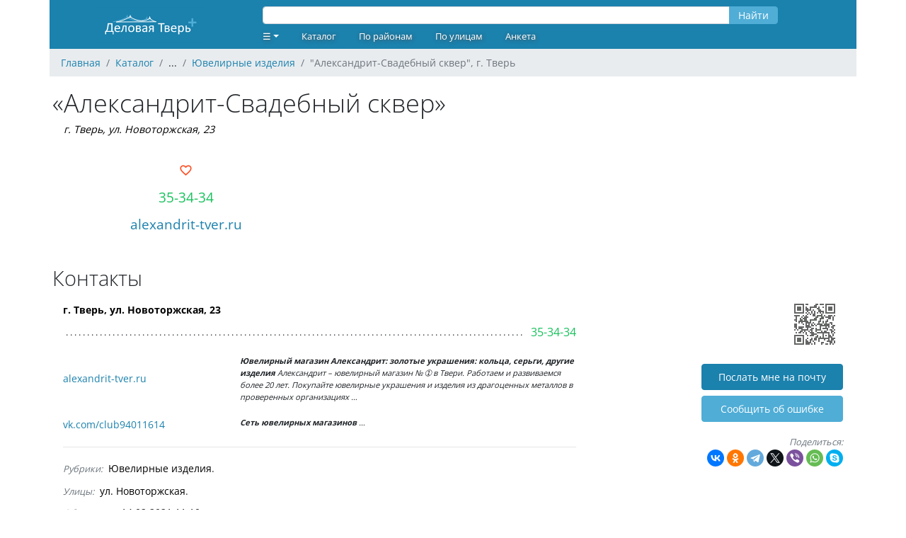

--- FILE ---
content_type: text/html; charset=UTF-8
request_url: https://ivolga.tv/org/22206
body_size: 6530
content:
<!DOCTYPE html>
<html xmlns="http://www.w3.org/1999/xhtml">
<head>
    <meta name="viewport" content="width=device-width,initial-scale=1,maximum-scale=1,user-scalable=no"/>
    <meta http-equiv="Content-Type" content="text/html; charset=UTF-8"/>
    <link rel="apple-touch-icon" sizes="180x180" href="/images/favicon/apple-touch-icon.png">
    <link rel="icon" type="image/png" sizes="32x32" href="/images/favicon/favicon-32x32.png">
    <link rel="icon" type="image/png" sizes="16x16" href="/images/favicon/favicon-16x16.png">
    <link rel="manifest" href="/images/favicon/site.webmanifest">
    <link rel="mask-icon" href="/images/favicon/safari-pinned-tab.svg" color="#1b81ad">
    <link rel="shortcut icon" href="/images/favicon/favicon.ico">
    <meta name="msapplication-TileColor" content="#ffffff">
    <meta name="msapplication-config" content="images/favicon/browserconfig.xml">
    <meta name="theme-color" content="#ffffff">
    
    <meta name="csrf-token" content="LxL6sVZmSTPK8uLdI4AavPVJdJZI97xRuIYTGMkd">

        <title>&quot;Александрит-Свадебный сквер&quot;, г. Тверь :: Деловая Тверь</title>
    <meta name="description" content="Александрит-Свадебный сквер. Адрес: г. Тверь, ул. Новоторжская, 23. Телефон: 35-34-34. Сайт: alexandrit-tver.ru. Рубрика: Ювелирные изделия." />
    <meta property="og:title" content="&quot;Александрит-Свадебный сквер&quot;, г. Тверь"/>
    <meta property="og:description" content="Александрит-Свадебный сквер. Адрес: г. Тверь, ул. Новоторжская, 23. Телефон: 35-34-34. Сайт: alexandrit-tver.ru. Рубрика: Ювелирные изделия."/>
    <meta property="og:site_name" content="Деловая Тверь" />
    <meta property="og:url" content="https://ivolga.tv/org/22206" />
    <meta property="og:image" content="https://ivolga.tv/images/og.jpg" />
                <link rel="canonical" href="/org/22206" />
                <script src="https://ivolga.tv/js/app.js" defer></script>
        <script src="/js/ext.js"></script>
        <script>window.yaContextCb=window.yaContextCb||[]</script>
        <script src="https://yandex.ru/ads/system/context.js" async></script>
                <link href="https://ivolga.tv/css/app.css" rel="stylesheet">
    </head>
<body id="iv_body">
    <div id="iv_page" class="container px-0 mx-auto">
        <div id="iv_menu" class="sticky-top container">
            <div class="row bg-primary text-white align-items-center">
                <div class="col-lg-3 text-center">
                    <a href="/">
                        <img src="/images/logo-ivolga.svg" border="0" style="height: 50px;" alt="Деловая Тверь" title="Деловая Тверь">
                    </a>
                </div>
                <div class="col-lg-8">
                    <div class="row">
                                                    <div style="width: 100%;" class="mx-3">
<form method="GET" action="/search">
    <div class="input-group my-1">
        <input id="query" type="text" name="query" class="form-control" value="" style="height: 25px; margin-top: 5px">
        <div class="input-group-append">
            <button type="submit" class="btn btn-secondary" style="height: 25px; padding-top: 0; margin-top: 5px">Найти</button>
        </div>
    </div>
</form>
</div>
                                            </div>
                    <div class="row"><ul class="nav">
    <li class="nav-item dropdown">
        <a class="nav-link dropdown-toggle" data-toggle="dropdown"
           href="#" role="button" aria-haspopup="true" aria-expanded="false" style="text-decoration: none">☰</a>
        <div class="dropdown-menu  bg-primary">
                            <a class="dropdown-item" href="/register">Регистрация</a>
                <a class="dropdown-item" href="/login">Вход</a>
                                </div>
    </li>
    <li class="nav-item"><a href="/navigator" class="nav-link">Каталог</a></li>
        <li class="nav-item"><a href="/district" class="nav-link">По районам</a></li>
        <li class="nav-item"><a href="/street" class="nav-link">По улицам</a></li>
    <li class="nav-item"><a href="/forms/org" class="nav-link">Анкета</a></li>
</ul>
</div>
                </div>
                <div class="col-lg-1 text-lg-right text-center">
                </div>
            </div>
        </div>
                    <nav id="breadcrumb" aria-label="breadcrumb">
    <ol class="breadcrumb" itemscope itemtype="http://schema.org/BreadcrumbList">
                                <li class="breadcrumb-item" itemprop="itemListElement" itemscope itemtype="http://schema.org/ListItem">
                <a href="/" itemprop="item"><span itemprop="name">Главная</span></a>
                <meta itemprop="position" content="1" />
            </li>
                                            <li class="breadcrumb-item" itemprop="itemListElement" itemscope itemtype="http://schema.org/ListItem">
                <a href="/navigator" itemprop="item"><span itemprop="name">Каталог</span></a>
                <meta itemprop="position" content="2" />
            </li>
                                            <li class="breadcrumb-item">
                ...
            </li>
                                            <li class="breadcrumb-item" itemprop="itemListElement" itemscope itemtype="http://schema.org/ListItem">
                <a href="/navigator/1163" itemprop="item"><span itemprop="name">Ювелирные изделия</span></a>
                <meta itemprop="position" content="4" />
            </li>
                            <li class="breadcrumb-item active" aria-current="page">&quot;Александрит-Свадебный сквер&quot;, г. Тверь</li>
    </ol>
</nav>
                        <div id="iv_content" class="px-1">
            <div itemscope itemtype="http://schema.org/Organization">
                            <h1 class="mb-0" itemprop="name">«Александрит-Свадебный сквер»</h1>
    <p class="address my-1 mb-3 ml-3 font-italic" style="font-size: 0.9rem">
        <span itemprop="address"><a href="geo:56.858804,35.910701">г. Тверь, ул. Новоторжская, 23</a></span>
            </p>
    <div class="row mx-0 mt-2 mb-3 text-left">
        <div class="col-sm-12 col-lg-4 my-0">
            <div class="text-lg-center mt-lg-3"><a href=" /login " class="text-danger text-decoration-none"  style="font-size: 1.2rem">
    <i class="mdi mdi-heart-outline" title="Нравится"></i>
</a>

</div>
            <div class="phone text-lg-center my-1 mt-lg-2 mb-lg-2 overflow-hidden">
                <p class="my-0" style="font-size: 1.2rem" itemprop="telephone">
                    <a class="cellphone" onclick="yaCounter183226.reachGoal('tgm_call'); return true;" href="tel:+74822353434">35-34-34</a>
                </p>
            </div>
            <div class="text-lg-center my-1 mt-lg-2 mb-0 overflow-hidden">
                <p class="my-0" style="font-size: 1.2rem">
                    <a href="http://alexandrit-tver.ru">alexandrit-tver.ru</a>
                    <link itemprop="url" href="http://alexandrit-tver.ru">
                </p>
            </div>
        </div>
        <div class="col-sm-12 col-lg-8">
            <div id="ya_map" class="my-3 my-lg-0" style="height: 150px;"></div>

        </div>
    </div>

    
    <h2 class="mt-3">Контакты</h2>
    <div class="row mx-0">
        <div class="col-sm-12 col-lg-8 org_full_contact">
                        <p class="adress"><a href="geo:56.858804,35.910701">г. Тверь, ул. Новоторжская, 23</a></p><p class="phone"><span class="dtext"></span><a onclick="yaCounter183226.reachGoal('tgm_call'); return true;" href="tel:+74822353434">35-34-34</a></p><p class="web-site"><a href="http://alexandrit-tver.ru" target="_blank" >alexandrit-tver.ru</a><span class="iv_desc"><b>Ювелирный магазин Александрит: золотые украшения: кольца, серьги, другие изделия</b><i>Александрит – ювелирный магазин № ➀ в Твери. Работаем и развиваемся более 20 лет. Покупайте ювелирные украшения и изделия из драгоценных металлов в проверенных организациях …</i></span></p><p class="web-site"><a href="http://vk.com/club94011614" target="_blank" >vk.com/club94011614</a><span class="iv_desc"><b>Сеть ювелирных магазинов</b><i>…</i></span></p>
            <hr>
            <ul class="list-inline my-1 mx-0 overflow-auto mx-auto">
                <span class="text-small font-italic text-muted mr-1">Рубрики:</span>
                                    <li class="list-inline-with-separator text-nowrap" style="line-height: 2em;"><a href="/navigator/1163" class="black-link">Ювелирные изделия</a></li>
                            </ul>
                        <ul class="list-inline my-1 mx-0 overflow-auto mx-auto">
                <span class="text-small font-italic text-muted mr-1">Улицы:</span>
                                    <li class="list-inline-with-separator text-nowrap" style="line-height: 2em;"><a href="/street/67" class="black-link">ул. Новоторжская</a></li>
                            </ul>
                        <div class="my-1 mx-0">
                <span class="text-small font-italic text-muted mr-1">Обновлено:</span> 14.02.2021 11:10
            </div>
                        <hr>
        </div>
        <div class="col-lg-4 col-sm-12 text-lg-right text-sm-left">
            <div class="d-none d-lg-block">
                <img src="/images/org/22206.gif" alt="Александрит-Свадебный сквер">
                <div class="mt-3 mb-2"><a class="btn btn-primary" rel="nofollow" style="width: 200px" href="/org/22206/email">Послать мне на почту</a></div>
                <div class="mt-2 mb-3"><a class="btn btn-secondary" rel="nofollow" style="width: 200px" href="/forms/error?org_id=22206">Cообщить об ошибке</a></div>
            </div>
            <div class="mt-1 mb-3">
                <span class="text-small font-italic text-muted">Поделиться:</span>
                <div class="ya-share2" data-curtain data-shape="round" data-services="vkontakte,facebook,odnoklassniki,telegram,twitter,viber,whatsapp,skype"></div>
            </div>
        </div>
    </div>

    <div class="my-3 text-center overflow-auto mx-auto">
                    <!-- Yandex.RTB R-A-2240945-1 -->
<div id="yandex_rtb_R-A-2240945-1">&nbsp;</div>
<script>window.yaContextCb.push(()=>{
  Ya.Context.AdvManager.render({
    renderTo: 'yandex_rtb_R-A-2240945-1',
    blockId: 'R-A-2240945-1',
    statId: 4,
  })
})</script><div class="text-extra-small text-muted"><img id="ext_327" onload="loadExt(327)" src="/images/point.gif" />Реклама</div>
            </div>

    
    
    <h2 class="mt-4 mb-2">Комментарии</h2>
    <div class="row mx-0">
        <div class="col-sm-12 col-lg-8">
            <div class="col-sm-12 text-center my-2 text-small font-italic text-muted">
		Комментариев пока нет.
	</div>
	<div class="col-sm-12 my-3 text-center">
				<a class="btn btn-primary" href="/login" rel="nofollow">Написать комментарий</a>
			</div>

        </div>
        <div class="col-lg-4 text-right d-none d-lg-block">
        </div>
    </div>

            <!--noindex-->
<h2 class="mt-5 mb-2">Похожие организации рядом</h2>
<div class="row mx-0">
    <div class="col-sm-12 col-lg-10">
		<hr class="hr-teaser">
                    <div class="org_teaser py-3 px-2">

<h3 class="mb-0" style="font-size: 1.2rem"><a href="/org/11541">«Карат», ювелирный магазин</a></h3>
        <div class="row org_teaser_contact ml-3 mr-0">
            <div class="col-sm-7 address font-italic mt-1 px-0" style="font-size: 0.8rem;"><a href="geo:56.857352,35.909857">г. Тверь, б-р Радищева, 23</a></div>
            <div class="col-sm-5 phone text-right no-wrap" style="font-size: 1.1rem;"><a class="cellphone" onclick="yaCounter183226.reachGoal('tgm_call'); return true;" href="tel:+79269268250">8-926-926-82-50</a></div>
        </div>
                <div class="row org_teaser_badges ml-3 mr-0 mt-1 text-muted">
                                                                <i class="mdi mdi-heart-outline" title="Нравится"></i><span class="ml-0 mr-3">&nbsp;1</span>
                                                
        </div>
    </div>
<hr class="hr-teaser">
                    <div class="org_teaser py-3 px-2">

<h3 class="mb-0" style="font-size: 1.2rem"><a href="/org/22320">«Золото 585», магазин</a></h3>
        <div class="row org_teaser_contact ml-3 mr-0">
            <div class="col-sm-7 address font-italic mt-1 px-0" style="font-size: 0.8rem;"><a href="geo:56.854399,35.908878">г. Тверь, ул. Трехсвятская, 19</a></div>
            <div class="col-sm-5 phone text-right no-wrap" style="font-size: 1.1rem;"><a class="cellphone" onclick="yaCounter183226.reachGoal('tgm_call'); return true;" href="tel:+78005551585">8-800-555-15-85</a></div>
        </div>
                    <div class="row org_teaser_promo mx-3 mt-1 mb-3 text-small text-muted font-italic">
                <div class="align-middle d-none d-lg-block col-lg-1 text-center mt-1">
                    <i class="mdi mdi-information-outline" style="font-size: 1.2rem;"></i>
                </div>
                <div class="col-sm-11" style="font-size: 0.7rem;">
                                            До подарка от 585 ЗОЛОТОЙ осталось совсем чуть-чуть… |
                                                                Вы нам – имя и E-mail, а мы вам – подарок. Давайте, наконец-то, познакомимся! Подарок уже ждёт вас.
                                    </div>
            </div>
                <div class="row org_teaser_badges ml-3 mr-0 mt-1 text-muted">
                            <a href="http://www.gold585.ru" class="text-small mr-3">www.gold585.ru</a>
                                                                                    
        </div>
    </div>
<hr class="hr-teaser">
                    <div class="org_teaser py-3 px-2">

<h3 class="mb-0" style="font-size: 1.2rem"><a href="/org/22778">«Серебряный век», ювелирный салон</a></h3>
        <div class="row org_teaser_contact ml-3 mr-0">
            <div class="col-sm-7 address font-italic mt-1 px-0" style="font-size: 0.8rem;"><a href="geo:56.855900,35.870673">г. Тверь, пр-т Калинина, 14</a></div>
            <div class="col-sm-5 phone text-right no-wrap" style="font-size: 1.1rem;"><a class="cellphone" onclick="yaCounter183226.reachGoal('tgm_call'); return true;" href="tel:+74822422808">42-28-08</a></div>
        </div>
                <div class="row org_teaser_badges ml-3 mr-0 mt-1 text-muted">
                                                                                    
        </div>
    </div>
<hr class="hr-teaser">
                    <div class="org_teaser py-3 px-2">

<h3 class="mb-0" style="font-size: 1.2rem"><a href="/org/24219">«Костромской Ювелирный Завод», фирменный магазин</a></h3>
        <div class="row org_teaser_contact ml-3 mr-0">
            <div class="col-sm-7 address font-italic mt-1 px-0" style="font-size: 0.8rem;"><a href="geo:56.856919,35.909561">г. Тверь, б-р Радищева, 28</a></div>
            <div class="col-sm-5 phone text-right no-wrap" style="font-size: 1.1rem;"><a class="cellphone" onclick="yaCounter183226.reachGoal('tgm_call'); return true;" href="tel:+74822339131">33-91-31</a></div>
        </div>
                    <div class="row org_teaser_promo mx-3 mt-1 mb-3 text-small text-muted font-italic">
                <div class="align-middle d-none d-lg-block col-lg-1 text-center mt-1">
                    <i class="mdi mdi-information-outline" style="font-size: 1.2rem;"></i>
                </div>
                <div class="col-sm-11" style="font-size: 0.7rem;">
                                            Костромской Ювелирный Завод |
                                                                Официальный сайт ОАО
                                    </div>
            </div>
                <div class="row org_teaser_badges ml-3 mr-0 mt-1 text-muted">
                            <a href="http://kouz.ru" class="text-small mr-3">kouz.ru</a>
                                                                <i class="mdi mdi-heart-outline" title="Нравится"></i><span class="ml-0 mr-3">&nbsp;1</span>
                                                
        </div>
    </div>
<hr class="hr-teaser">
            </div>
    <div class="col-lg-2 text-right d-none d-lg-block">
    </div>
</div>
<h2 class="mt-5 mb-2">Популярные организации в рубрике <a href="/navigator/1163" class="black-link">"Ювелирные изделия"</a></h2>
<div class="row mx-0">
    <div class="col-sm-12 col-lg-10">
        <hr class="hr-teaser">
                    <div class="org_teaser py-3 px-2">

<h3 class="mb-0" style="font-size: 1.2rem"><a href="/org/35113">«Жемчужина», ювелирный салон</a></h3>
        <div class="row org_teaser_contact ml-3 mr-0">
            <div class="col-sm-7 address font-italic mt-1 px-0" style="font-size: 0.8rem;"><a href="geo:56.857229,35.904925">г. Тверь, б-р Радищева, 4</a></div>
            <div class="col-sm-5 phone text-right no-wrap" style="font-size: 1.1rem;"><a class="cellphone" onclick="yaCounter183226.reachGoal('tgm_call'); return true;" href="tel:+74822777572">77-75-72</a></div>
        </div>
                <div class="row org_teaser_badges ml-3 mr-0 mt-1 text-muted">
                                                                                    
        </div>
    </div>
<hr class="hr-teaser">
                    <div class="org_teaser py-3 px-2">

<h3 class="mb-0" style="font-size: 1.2rem"><a href="/org/24367">«Эдельвейс», ювелирная мастерская</a></h3>
        <div class="row org_teaser_contact ml-3 mr-0">
            <div class="col-sm-7 address font-italic mt-1 px-0" style="font-size: 0.8rem;"><a href="geo:56.859256,35.882926">г. Тверь, пер. Трудолюбия, 30</a></div>
            <div class="col-sm-5 phone text-right no-wrap" style="font-size: 1.1rem;"><a class="cellphone" onclick="yaCounter183226.reachGoal('tgm_call'); return true;" href="tel:+74822422778">42-27-78</a></div>
        </div>
                <div class="row org_teaser_badges ml-3 mr-0 mt-1 text-muted">
                                                                                    
        </div>
    </div>
<hr class="hr-teaser">
                    <div class="org_teaser py-3 px-2">

<h3 class="mb-0" style="font-size: 1.2rem"><a href="/org/40368">«Византия», ломбард</a></h3>
        <div class="row org_teaser_contact ml-3 mr-0">
            <div class="col-sm-7 address font-italic mt-1 px-0" style="font-size: 0.8rem;"><a href="geo:56.851702,35.848601">г. Тверь, пр-т Ленина, 43</a></div>
            <div class="col-sm-5 phone text-right no-wrap" style="font-size: 1.1rem;"><a class="cellphone" onclick="yaCounter183226.reachGoal('tgm_call'); return true;" href="tel:+79301650462">8-930-165-04-62</a></div>
        </div>
                    <div class="row org_teaser_promo mx-3 mt-1 mb-3 text-small text-muted font-italic">
                <div class="align-middle d-none d-lg-block col-lg-1 text-center mt-1">
                    <i class="mdi mdi-information-outline" style="font-size: 1.2rem;"></i>
                </div>
                <div class="col-sm-11" style="font-size: 0.7rem;">
                                            Ломбард в Твери | Византия |
                                                                Качественный ломбард «Византия» в Твери. Мы принимаем и продаем ювелирные украшения, антиквариат. Выгодные цены, опытные специалисты-оценщики.
                                    </div>
            </div>
                <div class="row org_teaser_badges ml-3 mr-0 mt-1 text-muted">
                            <a href="http://lombard-skupka-zolota.ru" class="text-small mr-3">lombard-skupka-zolota.ru</a>
                                                                                    
        </div>
    </div>
<hr class="hr-teaser">
                    <div class="org_teaser py-3 px-2">

<h3 class="mb-0" style="font-size: 1.2rem"><a href="/org/41729">«RedZoloto»</a></h3>
        <div class="row org_teaser_contact ml-3 mr-0">
            <div class="col-sm-7 address font-italic mt-1 px-0" style="font-size: 0.8rem;"><a href="geo:56.834624,35.897397">г. Тверь, ул. Коминтерна, 20, корп. 1, ТЦ "Карусель"</a></div>
            <div class="col-sm-5 phone text-right no-wrap" style="font-size: 1.1rem;"><a class="cellphone" onclick="yaCounter183226.reachGoal('tgm_call'); return true;" href="tel:+79043544800">8-904-354-48-00</a></div>
        </div>
                    <div class="row org_teaser_promo mx-3 mt-1 mb-3 text-small text-muted font-italic">
                <div class="align-middle d-none d-lg-block col-lg-1 text-center mt-1">
                    <i class="mdi mdi-information-outline" style="font-size: 1.2rem;"></i>
                </div>
                <div class="col-sm-11" style="font-size: 0.7rem;">
                                            СКИДКИ ДО 70% |
                                                                ПОДВЕСКА В ПОДАРОК КО ВСЕМ ЗАКАЗАМ ДО 19.01ПОЛУЧИТЬ ПОДАРОК
                                    </div>
            </div>
                <div class="row org_teaser_badges ml-3 mr-0 mt-1 text-muted">
                            <a href="http://redzoloto.ru" class="text-small mr-3">redzoloto.ru</a>
                                                    <a href="https://vk.com/club101172818" title="Группа ВК"><i class="mdi mdi-vk mr-3"></i></a>
                                                            
        </div>
    </div>
<hr class="hr-teaser">
            </div>
    <div class="col-lg-2 text-right d-none d-lg-block">
    </div>
</div>
<h2 class="mt-5 mb-2">Обратите внимание на раздел <a href="/meta/20" class="black-link">"ТОРГОВЛЯ"</a></h2>
<div class="row mx-0">
    <div class="col-sm-12 col-lg-10">
        <hr class="hr-teaser">
                    <div class="org_teaser pt-2 pb-3 px-2 yellow-gradient">
    <div class="mt-0 mb-2 d-block d-lg-flex">
                                                <div class="mx-auto text-left overflow-auto"><p>Химические реактивы, лабораторная посуда, питательные среды, любое оборудование для лабораторий. Всегда в наличии фильтровальная бумага и фильтры обеззоленные.</p><div class="text-extra-small text-muted"><img id="ext_266" onload="loadExt(266)" src="/images/point.gif" /><a href="/org/19" class="text-muted">Реклама</a> [erid:j1SVHyekfiA56RmpC]</div></div>
                        </div>

<h3 class="mb-0" style="font-size: 1.2rem"><a href="/org/19">«БиоХим» ООО «Протек»</a></h3>
        <div class="row org_teaser_contact ml-3 mr-0">
            <div class="col-sm-7 address font-italic mt-1 px-0" style="font-size: 0.8rem;"><a href="geo:56.849832,35.874320">г. Тверь, пер. 4-й Пески, 10, оф. 40</a></div>
            <div class="col-sm-5 phone text-right no-wrap" style="font-size: 1.1rem;"><a class="cellphone" onclick="yaCounter183226.reachGoal('tgm_call'); return true;" href="tel:+74822631125">63-11-25</a></div>
        </div>
                <div class="row org_teaser_badges ml-3 mr-0 mt-1 text-muted">
                                                                                        <i class="mdi mdi-phone" title="Человек позвонило"></i><span class="ml-0 mr-3">&nbsp;1</span>
                        
        </div>
    </div>
<hr class="hr-teaser">
                    <div class="org_teaser pt-2 pb-3 px-2 yellow-gradient">
    <div class="mt-0 mb-2 d-block d-lg-flex">
                                                <div class="mr-3 mb-1 text-center"><img src="/ext/tver/logo/logo-aqua.jpg"></div>
                            <div class="mx-auto text-left overflow-auto"><a target="_blank" rel="nofollow" href="https://vk.com/sp_aqua" ><img src="/ext/tver/rekl_cat/aqua850.png" alt="Акватория"></a><div class="text-extra-small text-muted"><img id="ext_273" onload="loadExt(273)" src="/images/point.gif" /><a href="/org/11884" class="text-muted">Реклама</a></div></div>
                        </div>

<h3 class="mb-0" style="font-size: 1.2rem"><a href="/org/11884">«Акватория», зоосалон</a></h3>
        <div class="row org_teaser_contact ml-3 mr-0">
            <div class="col-sm-7 address font-italic mt-1 px-0" style="font-size: 0.8rem;"><a href="geo:56.844668, 35.904503">г. Тверь, пр-т Чайковского, 40/2</a></div>
            <div class="col-sm-5 phone text-right no-wrap" style="font-size: 1.1rem;"><a class="cellphone" onclick="yaCounter183226.reachGoal('tgm_call'); return true;" href="tel:+74822645464">64-54-64</a></div>
        </div>
                    <div class="row org_teaser_promo mx-3 mt-1 mb-3 text-small text-muted font-italic">
                <div class="align-middle d-none d-lg-block col-lg-1 text-center mt-1">
                    <i class="mdi mdi-information-outline" style="font-size: 1.2rem;"></i>
                </div>
                <div class="col-sm-11" style="font-size: 0.7rem;">
                                            Зоосалон Акватория |
                                                        </div>
            </div>
                <div class="row org_teaser_badges ml-3 mr-0 mt-1 text-muted">
                            <a href="http://aqua-tver.su" class="text-small mr-3">aqua-tver.su</a>
                                                    <a href="https://vk.com/club61223325" title="Группа ВК"><i class="mdi mdi-vk mr-3"></i></a>
                                        <i class="mdi mdi-heart-outline" title="Нравится"></i><span class="ml-0 mr-3">&nbsp;12</span>
                                            <i class="mdi mdi-comment-outline" title="Комментарии"></i><span class="ml-0 mr-3">&nbsp;3</span>
                                    
        </div>
    </div>
<hr class="hr-teaser">
            </div>
    <div class="col-lg-2 text-right d-none d-lg-block">
    </div>
</div>
<!--/noindex-->
        <hr class="my-3">
        <div class="my-3 text-center overflow-auto mx-auto">
                    <!-- Yandex.RTB R-A-2240945-2 -->
<div id="yandex_rtb_R-A-2240945-2">&nbsp;</div>
<script>window.yaContextCb.push(()=>{
  Ya.Context.AdvManager.render({
    renderTo: 'yandex_rtb_R-A-2240945-2',
    blockId: 'R-A-2240945-2',
    statId: 1,
  })
})</script><div class="text-extra-small text-muted"><img id="ext_710" onload="loadExt(710)" src="/images/point.gif" />Реклама</div>
            </div>
    </div>
        </div>
        <div id="iv_footer" class="bg-primary mt-3 pt-1 pb-3 text-center text-white text-small">
                        <div class="row m-0">
                <div class="col-lg-3 col-sm-12 text-left">
                    <p class="m-2">
                    <b class="mb-1">Наши сайты:</b><br>
                        <a href="https://dmitrov.ivolga.tv/" class="text-white ml-2" target="_blank">Деловой Дмитров</a><br>
                        <a href="https://dubna.ivolga.tv/" class="text-white ml-2" target="_blank">Деловая Дубна</a><br>
                        <a href="https://klin.ivolga.tv/" class="text-white ml-2" target="_blank">Деловой Клин</a><br>
                        <a href="https://soln.ivolga.tv/" class="text-white ml-2" target="_blank">Деловой Солнечногорск</a><br>
                        <a href="https://ivolga.tv/" class="text-white ml-2" target="_blank">Деловая Тверь</a><br>
                    </p>
                </div>
                <div class="col-lg-3 col-sm-12 text-left">
                    <p class="m-2">
                    <b class="mb-1">Сотрудничество:</b><br>
                    <a href="/forms/org" class="text-white ml-2">Добавить организацию</a><br>
                    <a href="https://ivolga.tv/blog/8" class="text-white ml-2">Реклама на сайте</a><br>
                    <a href="https://ivolga.tv/org/22205" class="text-white ml-2">Контакты</a><br>
                    </p>
                </div>
                <div class="col-lg-3 col-sm-12 text-left">
                </div>
                <div class="col-lg-3 col-sm-12 my-1 text-lg-right text-sm-center">
                </div>
                <div class="col-sm-12 text-small my-1">
                    © 2009-2026 Все права защищены.
                </div>
            <div>
                    </div>
    </div>
    <!-- Yandex.Metrika -->
    <!-- Yandex.Metrika counter -->
    <div style="display:none;">
        <script type="text/javascript">
            (function(w, c) {
                (w[c] = w[c] || []).push(function() {
                    try {
                        w.yaCounter183226 = new Ya.Metrika({id: 183226,
                                clickmap:true,
                                trackLinks:true,
                                accurateTrackBounce:true});
                        yaCounter183226.addFileExtension('pdf', 'zip');
                    }
                    catch(e) { }
                });
            })(window, 'yandex_metrika_callbacks');
        </script>
    </div>
    <script src="//mc.yandex.ru/metrika/watch.js" type="text/javascript" defer="defer"></script>
    <noscript><div><img src="//mc.yandex.ru/watch/183226" style="position:absolute; left:-9999px;" alt="" /></div></noscript>
    <!-- /Yandex.Metrika counter -->
    <!-- Yandex.Metrika -->
                            <script src="https://yastatic.net/share2/share.js"></script>
    <script src="https://api-maps.yandex.ru/2.1/?lang=ru-RU" type="text/javascript"></script>
    <script type="text/javascript">
        ymaps.ready(init);
        var myMap;

        function init(){
            myMap = new ymaps.Map("ya_map", {
                center: [56.855526, 35.89225],
                zoom: 11,
                controls: []
            });

            myMap.controls.add('geolocationControl');
            myMap.controls.add(new ymaps.control.TypeSelector(['yandex#map', 'yandex#satellite', 'yandex#publicMap']), {size: 'small'});
            myMap.controls.add('fullscreenControl');
            myMap.controls.add('searchControl', {size: 'small'});
            myMap.controls.add('trafficControl', {size: 'small'});
            myMap.controls.add('zoomControl', {float: 'none', position: {left: 10, top: 50}});

            var coords = [[56.858804,35.910701]];
            var myGeoObjects = [];

            for (var i = 0; i<coords.length; i++) {
                myGeoObjects[i] = new ymaps.GeoObject({
                    geometry: {
                        type: "Point",
                        coordinates: coords[i]
                    }
                });
            }

            var myClusterer = new ymaps.Clusterer();
            myClusterer.add(myGeoObjects);
            myMap.geoObjects.add(myClusterer);
            myMap.setBounds(myClusterer.getBounds(), {checkZoomRange: true, zoomMargin: 11});
        }
    </script>
</body>
</html>
